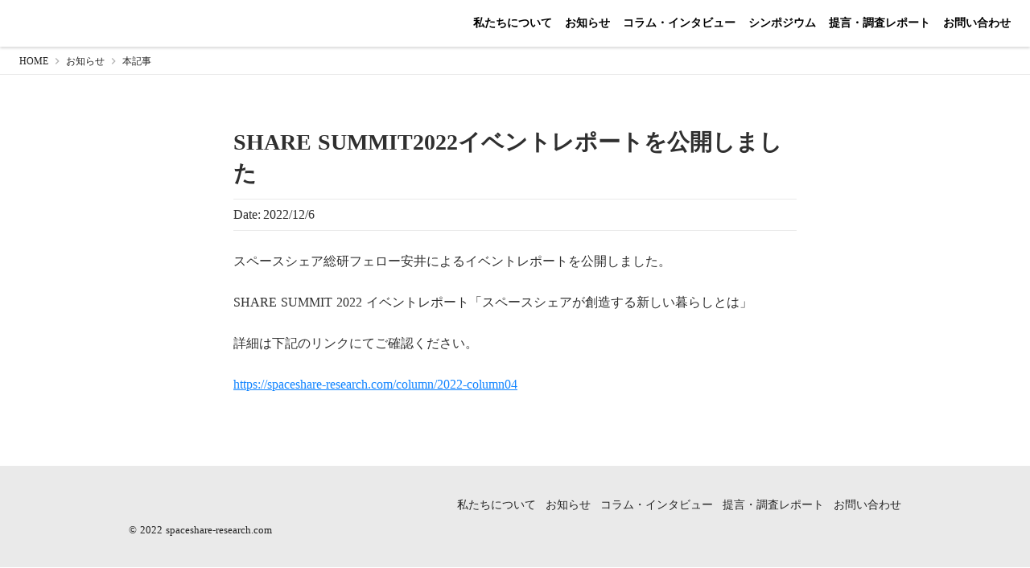

--- FILE ---
content_type: text/plain; charset=utf-8
request_url: https://analytics.studiodesignapp.com/event
body_size: -239
content:
Message published: 17910633709474066